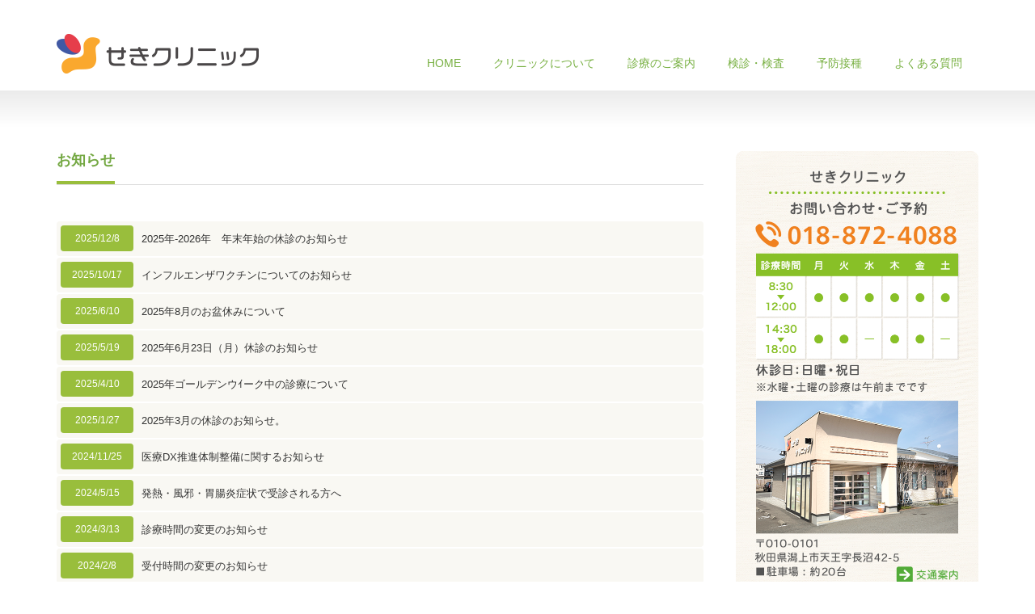

--- FILE ---
content_type: text/html; charset=UTF-8
request_url: https://seki-clinic.net/news/
body_size: 33050
content:
<!DOCTYPE html PUBLIC "-//W3C//DTD XHTML 1.1//EN" "http://www.w3.org/TR/xhtml11/DTD/xhtml11.dtd">
<!--[if lt IE 9]><html xmlns="http://www.w3.org/1999/xhtml" class="ie"><![endif]-->
<!--[if (gt IE 9)|!(IE)]><!--><html xmlns="http://www.w3.org/1999/xhtml"><!--<![endif]-->
<head profile="http://gmpg.org/xfn/11">
<meta http-equiv="Content-Type" content="text/html; charset=UTF-8" />
<meta http-equiv="X-UA-Compatible" content="IE=edge,chrome=1" />
<meta name="viewport" content="width=device-width,initial-scale=1.0" />
<title>お知らせ | せきクリニック</title>
<meta name="description" content="" />
<link rel="alternate" type="application/rss+xml" title="せきクリニック RSS Feed" href="https://seki-clinic.net/feed/" />
<link rel="alternate" type="application/atom+xml" title="せきクリニック Atom Feed" href="https://seki-clinic.net/feed/atom/" />
<link rel="pingback" href="https://seki-clinic.net/wordpress/xmlrpc.php" />


<meta name='robots' content='max-image-preview:large' />
<link rel="alternate" type="application/rss+xml" title="せきクリニック &raquo; お知らせ フィード" href="https://seki-clinic.net/news/feed/" />
<script type="text/javascript">
/* <![CDATA[ */
window._wpemojiSettings = {"baseUrl":"https:\/\/s.w.org\/images\/core\/emoji\/14.0.0\/72x72\/","ext":".png","svgUrl":"https:\/\/s.w.org\/images\/core\/emoji\/14.0.0\/svg\/","svgExt":".svg","source":{"concatemoji":"https:\/\/seki-clinic.net\/wordpress\/wp-includes\/js\/wp-emoji-release.min.js?ver=6.4.7"}};
/*! This file is auto-generated */
!function(i,n){var o,s,e;function c(e){try{var t={supportTests:e,timestamp:(new Date).valueOf()};sessionStorage.setItem(o,JSON.stringify(t))}catch(e){}}function p(e,t,n){e.clearRect(0,0,e.canvas.width,e.canvas.height),e.fillText(t,0,0);var t=new Uint32Array(e.getImageData(0,0,e.canvas.width,e.canvas.height).data),r=(e.clearRect(0,0,e.canvas.width,e.canvas.height),e.fillText(n,0,0),new Uint32Array(e.getImageData(0,0,e.canvas.width,e.canvas.height).data));return t.every(function(e,t){return e===r[t]})}function u(e,t,n){switch(t){case"flag":return n(e,"\ud83c\udff3\ufe0f\u200d\u26a7\ufe0f","\ud83c\udff3\ufe0f\u200b\u26a7\ufe0f")?!1:!n(e,"\ud83c\uddfa\ud83c\uddf3","\ud83c\uddfa\u200b\ud83c\uddf3")&&!n(e,"\ud83c\udff4\udb40\udc67\udb40\udc62\udb40\udc65\udb40\udc6e\udb40\udc67\udb40\udc7f","\ud83c\udff4\u200b\udb40\udc67\u200b\udb40\udc62\u200b\udb40\udc65\u200b\udb40\udc6e\u200b\udb40\udc67\u200b\udb40\udc7f");case"emoji":return!n(e,"\ud83e\udef1\ud83c\udffb\u200d\ud83e\udef2\ud83c\udfff","\ud83e\udef1\ud83c\udffb\u200b\ud83e\udef2\ud83c\udfff")}return!1}function f(e,t,n){var r="undefined"!=typeof WorkerGlobalScope&&self instanceof WorkerGlobalScope?new OffscreenCanvas(300,150):i.createElement("canvas"),a=r.getContext("2d",{willReadFrequently:!0}),o=(a.textBaseline="top",a.font="600 32px Arial",{});return e.forEach(function(e){o[e]=t(a,e,n)}),o}function t(e){var t=i.createElement("script");t.src=e,t.defer=!0,i.head.appendChild(t)}"undefined"!=typeof Promise&&(o="wpEmojiSettingsSupports",s=["flag","emoji"],n.supports={everything:!0,everythingExceptFlag:!0},e=new Promise(function(e){i.addEventListener("DOMContentLoaded",e,{once:!0})}),new Promise(function(t){var n=function(){try{var e=JSON.parse(sessionStorage.getItem(o));if("object"==typeof e&&"number"==typeof e.timestamp&&(new Date).valueOf()<e.timestamp+604800&&"object"==typeof e.supportTests)return e.supportTests}catch(e){}return null}();if(!n){if("undefined"!=typeof Worker&&"undefined"!=typeof OffscreenCanvas&&"undefined"!=typeof URL&&URL.createObjectURL&&"undefined"!=typeof Blob)try{var e="postMessage("+f.toString()+"("+[JSON.stringify(s),u.toString(),p.toString()].join(",")+"));",r=new Blob([e],{type:"text/javascript"}),a=new Worker(URL.createObjectURL(r),{name:"wpTestEmojiSupports"});return void(a.onmessage=function(e){c(n=e.data),a.terminate(),t(n)})}catch(e){}c(n=f(s,u,p))}t(n)}).then(function(e){for(var t in e)n.supports[t]=e[t],n.supports.everything=n.supports.everything&&n.supports[t],"flag"!==t&&(n.supports.everythingExceptFlag=n.supports.everythingExceptFlag&&n.supports[t]);n.supports.everythingExceptFlag=n.supports.everythingExceptFlag&&!n.supports.flag,n.DOMReady=!1,n.readyCallback=function(){n.DOMReady=!0}}).then(function(){return e}).then(function(){var e;n.supports.everything||(n.readyCallback(),(e=n.source||{}).concatemoji?t(e.concatemoji):e.wpemoji&&e.twemoji&&(t(e.twemoji),t(e.wpemoji)))}))}((window,document),window._wpemojiSettings);
/* ]]> */
</script>
<style id='wp-emoji-styles-inline-css' type='text/css'>

	img.wp-smiley, img.emoji {
		display: inline !important;
		border: none !important;
		box-shadow: none !important;
		height: 1em !important;
		width: 1em !important;
		margin: 0 0.07em !important;
		vertical-align: -0.1em !important;
		background: none !important;
		padding: 0 !important;
	}
</style>
<link rel='stylesheet' id='wp-block-library-css' href='https://seki-clinic.net/wordpress/wp-includes/css/dist/block-library/style.min.css?ver=6.4.7' type='text/css' media='all' />
<style id='classic-theme-styles-inline-css' type='text/css'>
/*! This file is auto-generated */
.wp-block-button__link{color:#fff;background-color:#32373c;border-radius:9999px;box-shadow:none;text-decoration:none;padding:calc(.667em + 2px) calc(1.333em + 2px);font-size:1.125em}.wp-block-file__button{background:#32373c;color:#fff;text-decoration:none}
</style>
<style id='global-styles-inline-css' type='text/css'>
body{--wp--preset--color--black: #000000;--wp--preset--color--cyan-bluish-gray: #abb8c3;--wp--preset--color--white: #ffffff;--wp--preset--color--pale-pink: #f78da7;--wp--preset--color--vivid-red: #cf2e2e;--wp--preset--color--luminous-vivid-orange: #ff6900;--wp--preset--color--luminous-vivid-amber: #fcb900;--wp--preset--color--light-green-cyan: #7bdcb5;--wp--preset--color--vivid-green-cyan: #00d084;--wp--preset--color--pale-cyan-blue: #8ed1fc;--wp--preset--color--vivid-cyan-blue: #0693e3;--wp--preset--color--vivid-purple: #9b51e0;--wp--preset--gradient--vivid-cyan-blue-to-vivid-purple: linear-gradient(135deg,rgba(6,147,227,1) 0%,rgb(155,81,224) 100%);--wp--preset--gradient--light-green-cyan-to-vivid-green-cyan: linear-gradient(135deg,rgb(122,220,180) 0%,rgb(0,208,130) 100%);--wp--preset--gradient--luminous-vivid-amber-to-luminous-vivid-orange: linear-gradient(135deg,rgba(252,185,0,1) 0%,rgba(255,105,0,1) 100%);--wp--preset--gradient--luminous-vivid-orange-to-vivid-red: linear-gradient(135deg,rgba(255,105,0,1) 0%,rgb(207,46,46) 100%);--wp--preset--gradient--very-light-gray-to-cyan-bluish-gray: linear-gradient(135deg,rgb(238,238,238) 0%,rgb(169,184,195) 100%);--wp--preset--gradient--cool-to-warm-spectrum: linear-gradient(135deg,rgb(74,234,220) 0%,rgb(151,120,209) 20%,rgb(207,42,186) 40%,rgb(238,44,130) 60%,rgb(251,105,98) 80%,rgb(254,248,76) 100%);--wp--preset--gradient--blush-light-purple: linear-gradient(135deg,rgb(255,206,236) 0%,rgb(152,150,240) 100%);--wp--preset--gradient--blush-bordeaux: linear-gradient(135deg,rgb(254,205,165) 0%,rgb(254,45,45) 50%,rgb(107,0,62) 100%);--wp--preset--gradient--luminous-dusk: linear-gradient(135deg,rgb(255,203,112) 0%,rgb(199,81,192) 50%,rgb(65,88,208) 100%);--wp--preset--gradient--pale-ocean: linear-gradient(135deg,rgb(255,245,203) 0%,rgb(182,227,212) 50%,rgb(51,167,181) 100%);--wp--preset--gradient--electric-grass: linear-gradient(135deg,rgb(202,248,128) 0%,rgb(113,206,126) 100%);--wp--preset--gradient--midnight: linear-gradient(135deg,rgb(2,3,129) 0%,rgb(40,116,252) 100%);--wp--preset--font-size--small: 13px;--wp--preset--font-size--medium: 20px;--wp--preset--font-size--large: 36px;--wp--preset--font-size--x-large: 42px;--wp--preset--spacing--20: 0.44rem;--wp--preset--spacing--30: 0.67rem;--wp--preset--spacing--40: 1rem;--wp--preset--spacing--50: 1.5rem;--wp--preset--spacing--60: 2.25rem;--wp--preset--spacing--70: 3.38rem;--wp--preset--spacing--80: 5.06rem;--wp--preset--shadow--natural: 6px 6px 9px rgba(0, 0, 0, 0.2);--wp--preset--shadow--deep: 12px 12px 50px rgba(0, 0, 0, 0.4);--wp--preset--shadow--sharp: 6px 6px 0px rgba(0, 0, 0, 0.2);--wp--preset--shadow--outlined: 6px 6px 0px -3px rgba(255, 255, 255, 1), 6px 6px rgba(0, 0, 0, 1);--wp--preset--shadow--crisp: 6px 6px 0px rgba(0, 0, 0, 1);}:where(.is-layout-flex){gap: 0.5em;}:where(.is-layout-grid){gap: 0.5em;}body .is-layout-flow > .alignleft{float: left;margin-inline-start: 0;margin-inline-end: 2em;}body .is-layout-flow > .alignright{float: right;margin-inline-start: 2em;margin-inline-end: 0;}body .is-layout-flow > .aligncenter{margin-left: auto !important;margin-right: auto !important;}body .is-layout-constrained > .alignleft{float: left;margin-inline-start: 0;margin-inline-end: 2em;}body .is-layout-constrained > .alignright{float: right;margin-inline-start: 2em;margin-inline-end: 0;}body .is-layout-constrained > .aligncenter{margin-left: auto !important;margin-right: auto !important;}body .is-layout-constrained > :where(:not(.alignleft):not(.alignright):not(.alignfull)){max-width: var(--wp--style--global--content-size);margin-left: auto !important;margin-right: auto !important;}body .is-layout-constrained > .alignwide{max-width: var(--wp--style--global--wide-size);}body .is-layout-flex{display: flex;}body .is-layout-flex{flex-wrap: wrap;align-items: center;}body .is-layout-flex > *{margin: 0;}body .is-layout-grid{display: grid;}body .is-layout-grid > *{margin: 0;}:where(.wp-block-columns.is-layout-flex){gap: 2em;}:where(.wp-block-columns.is-layout-grid){gap: 2em;}:where(.wp-block-post-template.is-layout-flex){gap: 1.25em;}:where(.wp-block-post-template.is-layout-grid){gap: 1.25em;}.has-black-color{color: var(--wp--preset--color--black) !important;}.has-cyan-bluish-gray-color{color: var(--wp--preset--color--cyan-bluish-gray) !important;}.has-white-color{color: var(--wp--preset--color--white) !important;}.has-pale-pink-color{color: var(--wp--preset--color--pale-pink) !important;}.has-vivid-red-color{color: var(--wp--preset--color--vivid-red) !important;}.has-luminous-vivid-orange-color{color: var(--wp--preset--color--luminous-vivid-orange) !important;}.has-luminous-vivid-amber-color{color: var(--wp--preset--color--luminous-vivid-amber) !important;}.has-light-green-cyan-color{color: var(--wp--preset--color--light-green-cyan) !important;}.has-vivid-green-cyan-color{color: var(--wp--preset--color--vivid-green-cyan) !important;}.has-pale-cyan-blue-color{color: var(--wp--preset--color--pale-cyan-blue) !important;}.has-vivid-cyan-blue-color{color: var(--wp--preset--color--vivid-cyan-blue) !important;}.has-vivid-purple-color{color: var(--wp--preset--color--vivid-purple) !important;}.has-black-background-color{background-color: var(--wp--preset--color--black) !important;}.has-cyan-bluish-gray-background-color{background-color: var(--wp--preset--color--cyan-bluish-gray) !important;}.has-white-background-color{background-color: var(--wp--preset--color--white) !important;}.has-pale-pink-background-color{background-color: var(--wp--preset--color--pale-pink) !important;}.has-vivid-red-background-color{background-color: var(--wp--preset--color--vivid-red) !important;}.has-luminous-vivid-orange-background-color{background-color: var(--wp--preset--color--luminous-vivid-orange) !important;}.has-luminous-vivid-amber-background-color{background-color: var(--wp--preset--color--luminous-vivid-amber) !important;}.has-light-green-cyan-background-color{background-color: var(--wp--preset--color--light-green-cyan) !important;}.has-vivid-green-cyan-background-color{background-color: var(--wp--preset--color--vivid-green-cyan) !important;}.has-pale-cyan-blue-background-color{background-color: var(--wp--preset--color--pale-cyan-blue) !important;}.has-vivid-cyan-blue-background-color{background-color: var(--wp--preset--color--vivid-cyan-blue) !important;}.has-vivid-purple-background-color{background-color: var(--wp--preset--color--vivid-purple) !important;}.has-black-border-color{border-color: var(--wp--preset--color--black) !important;}.has-cyan-bluish-gray-border-color{border-color: var(--wp--preset--color--cyan-bluish-gray) !important;}.has-white-border-color{border-color: var(--wp--preset--color--white) !important;}.has-pale-pink-border-color{border-color: var(--wp--preset--color--pale-pink) !important;}.has-vivid-red-border-color{border-color: var(--wp--preset--color--vivid-red) !important;}.has-luminous-vivid-orange-border-color{border-color: var(--wp--preset--color--luminous-vivid-orange) !important;}.has-luminous-vivid-amber-border-color{border-color: var(--wp--preset--color--luminous-vivid-amber) !important;}.has-light-green-cyan-border-color{border-color: var(--wp--preset--color--light-green-cyan) !important;}.has-vivid-green-cyan-border-color{border-color: var(--wp--preset--color--vivid-green-cyan) !important;}.has-pale-cyan-blue-border-color{border-color: var(--wp--preset--color--pale-cyan-blue) !important;}.has-vivid-cyan-blue-border-color{border-color: var(--wp--preset--color--vivid-cyan-blue) !important;}.has-vivid-purple-border-color{border-color: var(--wp--preset--color--vivid-purple) !important;}.has-vivid-cyan-blue-to-vivid-purple-gradient-background{background: var(--wp--preset--gradient--vivid-cyan-blue-to-vivid-purple) !important;}.has-light-green-cyan-to-vivid-green-cyan-gradient-background{background: var(--wp--preset--gradient--light-green-cyan-to-vivid-green-cyan) !important;}.has-luminous-vivid-amber-to-luminous-vivid-orange-gradient-background{background: var(--wp--preset--gradient--luminous-vivid-amber-to-luminous-vivid-orange) !important;}.has-luminous-vivid-orange-to-vivid-red-gradient-background{background: var(--wp--preset--gradient--luminous-vivid-orange-to-vivid-red) !important;}.has-very-light-gray-to-cyan-bluish-gray-gradient-background{background: var(--wp--preset--gradient--very-light-gray-to-cyan-bluish-gray) !important;}.has-cool-to-warm-spectrum-gradient-background{background: var(--wp--preset--gradient--cool-to-warm-spectrum) !important;}.has-blush-light-purple-gradient-background{background: var(--wp--preset--gradient--blush-light-purple) !important;}.has-blush-bordeaux-gradient-background{background: var(--wp--preset--gradient--blush-bordeaux) !important;}.has-luminous-dusk-gradient-background{background: var(--wp--preset--gradient--luminous-dusk) !important;}.has-pale-ocean-gradient-background{background: var(--wp--preset--gradient--pale-ocean) !important;}.has-electric-grass-gradient-background{background: var(--wp--preset--gradient--electric-grass) !important;}.has-midnight-gradient-background{background: var(--wp--preset--gradient--midnight) !important;}.has-small-font-size{font-size: var(--wp--preset--font-size--small) !important;}.has-medium-font-size{font-size: var(--wp--preset--font-size--medium) !important;}.has-large-font-size{font-size: var(--wp--preset--font-size--large) !important;}.has-x-large-font-size{font-size: var(--wp--preset--font-size--x-large) !important;}
.wp-block-navigation a:where(:not(.wp-element-button)){color: inherit;}
:where(.wp-block-post-template.is-layout-flex){gap: 1.25em;}:where(.wp-block-post-template.is-layout-grid){gap: 1.25em;}
:where(.wp-block-columns.is-layout-flex){gap: 2em;}:where(.wp-block-columns.is-layout-grid){gap: 2em;}
.wp-block-pullquote{font-size: 1.5em;line-height: 1.6;}
</style>
<link rel='stylesheet' id='tablepress-default-css' href='https://seki-clinic.net/wordpress/wp-content/tablepress-combined.min.css?ver=12' type='text/css' media='all' />
<script type="text/javascript" src="https://seki-clinic.net/wordpress/wp-includes/js/jquery/jquery.min.js?ver=3.7.1" id="jquery-core-js"></script>
<script type="text/javascript" src="https://seki-clinic.net/wordpress/wp-includes/js/jquery/jquery-migrate.min.js?ver=3.4.1" id="jquery-migrate-js"></script>
<link rel="https://api.w.org/" href="https://seki-clinic.net/wp-json/" />			<script type="text/javascript" >
				window.ga=window.ga||function(){(ga.q=ga.q||[]).push(arguments)};ga.l=+new Date;
				ga('create', 'UA-119886337-1', 'auto');
				// Plugins
				
				ga('send', 'pageview');
			</script>
			<script async src="https://www.google-analytics.com/analytics.js"></script>
			
<link rel="stylesheet" href="https://seki-clinic.net/wordpress/wp-content/themes/precious_tcd019/style.css?ver=2.2" type="text/css" />
<link rel="stylesheet" href="https://seki-clinic.net/wordpress/wp-content/themes/precious_tcd019/comment-style.css?ver=2.2" type="text/css" />

<link rel="stylesheet" media="screen and (min-width:641px)" href="https://seki-clinic.net/wordpress/wp-content/themes/precious_tcd019/style_pc.css?ver=2.2" type="text/css" />
<link rel="stylesheet" media="screen and (max-width:640px)" href="https://seki-clinic.net/wordpress/wp-content/themes/precious_tcd019/style_sp.css?ver=2.2" type="text/css" />

<link rel="stylesheet" href="https://seki-clinic.net/wordpress/wp-content/themes/precious_tcd019/japanese.css?ver=2.2" type="text/css" />

<script type="text/javascript" src="https://seki-clinic.net/wordpress/wp-content/themes/precious_tcd019/js/jscript.js?ver=2.2"></script>
<script type="text/javascript" src="https://seki-clinic.net/wordpress/wp-content/themes/precious_tcd019/js/scroll.js?ver=2.2"></script>
<script type="text/javascript" src="https://seki-clinic.net/wordpress/wp-content/themes/precious_tcd019/js/comment.js?ver=2.2"></script>
<script type="text/javascript" src="https://seki-clinic.net/wordpress/wp-content/themes/precious_tcd019/js/rollover.js?ver=2.2"></script>
<!--[if lt IE 9]>
<link id="stylesheet" rel="stylesheet" href="https://seki-clinic.net/wordpress/wp-content/themes/precious_tcd019/style_pc.css?ver=2.2" type="text/css" />
<script type="text/javascript" src="https://seki-clinic.net/wordpress/wp-content/themes/precious_tcd019/js/ie.js?ver=2.2"></script>
<link rel="stylesheet" href="https://seki-clinic.net/wordpress/wp-content/themes/precious_tcd019/ie.css" type="text/css" />
<![endif]-->

<style type="text/css">
body { font-size:16px; }

a:hover { color:#00A2D9; }

.page_navi a:hover, #post_pagination a:hover, #wp-calendar td a:hover, .pc #return_top:hover,
 #wp-calendar #prev a:hover, #wp-calendar #next a:hover, #footer #wp-calendar td a:hover, .widget_search #search-btn input:hover, .widget_search #searchsubmit:hover, .tcdw_category_list_widget a:hover, .tcdw_news_list_widget .month, .tcd_menu_widget a:hover, .tcd_menu_widget li.current-menu-item a, #submit_comment:hover, .google_search #search_button:hover
  { background-color:#00A2D9; }

#guest_info input:focus, #comment_textarea textarea:focus
  { border-color:#00A2D9; }

</style>



	
<!-- Google tag (gtag.js) -->
<script async src="https://www.googletagmanager.com/gtag/js?id=G-F8TQVKRKS0"></script>
<script>
  window.dataLayer = window.dataLayer || [];
  function gtag(){dataLayer.push(arguments);}
  gtag('js', new Date());

  gtag('config', 'G-F8TQVKRKS0');
</script>
</head>
<body class="archive post-type-archive post-type-archive-news">

 <div id="header_wrap">
  <div id="header" class="clearfix">

   <!-- logo -->
   <h1 id="logo_image" style="top:42px; left:0px;"><a href=" https://seki-clinic.net/" title="せきクリニック"><img src="https://seki-clinic.net/wordpress/wp-content/uploads/tcd-w/logo.png?1769321498" alt="せきクリニック" title="せきクリニック" /></a></h1>

   <!-- global menu -->
   <a href="#" class="menu_button">menu</a>
   <div id="global_menu" class="clearfix">
    <ul id="menu-%e3%83%98%e3%83%83%e3%83%80%e3%83%bc" class="menu"><li id="menu-item-16" class="menu-item menu-item-type-custom menu-item-object-custom menu-item-home menu-item-16"><a href="https://seki-clinic.net/">HOME</a></li>
<li id="menu-item-17" class="menu-item menu-item-type-custom menu-item-object-custom menu-item-has-children menu-item-17"><a>クリニックについて</a>
<ul class="sub-menu">
	<li id="menu-item-172" class="menu-item menu-item-type-custom menu-item-object-custom menu-item-172"><a href="https://seki-clinic.net/?page_id=124">診療時間・休診日</a></li>
	<li id="menu-item-173" class="menu-item menu-item-type-custom menu-item-object-custom menu-item-173"><a href="https://seki-clinic.net/?page_id=57">MAP・交通案内</a></li>
	<li id="menu-item-174" class="menu-item menu-item-type-custom menu-item-object-custom menu-item-174"><a href="https://seki-clinic.net/?page_id=184">基本理念・方針</a></li>
	<li id="menu-item-175" class="menu-item menu-item-type-custom menu-item-object-custom menu-item-175"><a href="https://seki-clinic.net/?page_id=46">院長紹介</a></li>
	<li id="menu-item-398" class="menu-item menu-item-type-custom menu-item-object-custom menu-item-398"><a href="https://seki-clinic.net/?page_id=359">院内紹介</a></li>
	<li id="menu-item-438" class="menu-item menu-item-type-custom menu-item-object-custom menu-item-438"><a href="https://seki-clinic.net/?page_id=382">求人情報</a></li>
</ul>
</li>
<li id="menu-item-18" class="menu-item menu-item-type-custom menu-item-object-custom menu-item-has-children menu-item-18"><a href="https://seki-clinic.net/?product-cat=annnai">診療のご案内</a>
<ul class="sub-menu">
	<li id="menu-item-165" class="menu-item menu-item-type-custom menu-item-object-custom menu-item-165"><a href="https://seki-clinic.net/?product=shokakinaika">消化器内科</a></li>
	<li id="menu-item-166" class="menu-item menu-item-type-custom menu-item-object-custom menu-item-166"><a href="https://seki-clinic.net/?product=nyusen-geka">乳腺外科</a></li>
	<li id="menu-item-167" class="menu-item menu-item-type-custom menu-item-object-custom menu-item-167"><a href="https://seki-clinic.net/?product=naika">内科</a></li>
	<li id="menu-item-168" class="menu-item menu-item-type-custom menu-item-object-custom menu-item-168"><a href="https://seki-clinic.net/?product=kojosensikkan">甲状腺疾患</a></li>
	<li id="menu-item-169" class="menu-item menu-item-type-custom menu-item-object-custom menu-item-169"><a href="https://seki-clinic.net/?product=komongeka">肛門外科</a></li>
	<li id="menu-item-170" class="menu-item menu-item-type-custom menu-item-object-custom menu-item-170"><a href="https://seki-clinic.net/?product=kinengairai">禁煙外来</a></li>
	<li id="menu-item-568" class="menu-item menu-item-type-custom menu-item-object-custom menu-item-568"><a href="https://seki-clinic.net/?page_id=534">診察実績（検査件数）</a></li>
	<li id="menu-item-171" class="menu-item menu-item-type-custom menu-item-object-custom menu-item-171"><a href="https://seki-clinic.net/?page_id=33">お気軽にご相談ください</a></li>
</ul>
</li>
<li id="menu-item-19" class="menu-item menu-item-type-custom menu-item-object-custom menu-item-has-children menu-item-19"><a>検診・検査</a>
<ul class="sub-menu">
	<li id="menu-item-284" class="menu-item menu-item-type-custom menu-item-object-custom menu-item-284"><a href="https://seki-clinic.net/?page_id=280">胃の内視鏡検査について</a></li>
	<li id="menu-item-272" class="menu-item menu-item-type-custom menu-item-object-custom menu-item-272"><a href="https://seki-clinic.net/?page_id=249">大腸の内視鏡検査について</a></li>
	<li id="menu-item-239" class="menu-item menu-item-type-custom menu-item-object-custom menu-item-239"><a href="https://seki-clinic.net/?page_id=231">ピロリ菌の検査と除菌について</a></li>
	<li id="menu-item-342" class="menu-item menu-item-type-custom menu-item-object-custom menu-item-342"><a href="https://seki-clinic.net/?page_id=337">各種検査</a></li>
</ul>
</li>
<li id="menu-item-20" class="menu-item menu-item-type-custom menu-item-object-custom menu-item-has-children menu-item-20"><a>予防接種</a>
<ul class="sub-menu">
	<li id="menu-item-315" class="menu-item menu-item-type-custom menu-item-object-custom menu-item-315"><a href="https://seki-clinic.net/?page_id=307">肺炎球菌予防接種</a></li>
	<li id="menu-item-555" class="menu-item menu-item-type-custom menu-item-object-custom menu-item-555"><a href="https://seki-clinic.net/?page_id=550">インフルエンザ予防接種</a></li>
</ul>
</li>
<li id="menu-item-21" class="menu-item menu-item-type-custom menu-item-object-custom menu-item-21"><a>よくある質問</a></li>
</ul>   </div>

  </div><!-- END #header -->
 </div><!-- END #header_wrap -->

 
 <div id="main_contents_wrap">
  <div id="main_contents" class="clearfix">
    
        
<ul id="bread_crumb" class="clearfix">
 <li itemscope="itemscope" itemtype="http://data-vocabulary.org/Breadcrumb" class="home"><a itemprop="url" href="https://seki-clinic.net/"><span itemprop="title">Home</span></a></li>

 <li class="last">お知らせ</li>

</ul>
    
<div id="main_col">

 <h2 class="headline1"><span>お知らせ</span></h2>

  <ol id="news_list" class="clearfix">
    <li class="clearfix">
   <p class="date">2025/12/8</p>
   <p class="title"><a href="https://seki-clinic.net/news/2025%e5%b9%b4-2026%e5%b9%b4%e3%80%80%e5%b9%b4%e6%9c%ab%e5%b9%b4%e5%a7%8b%e3%81%ae%e4%bc%91%e8%a8%ba%e3%81%ae%e3%81%8a%e7%9f%a5%e3%82%89%e3%81%9b/">2025年-2026年　年末年始の休診のお知らせ</a></p>
  </li>
    <li class="clearfix">
   <p class="date">2025/10/17</p>
   <p class="title"><a href="https://seki-clinic.net/news/%e3%82%a4%e3%83%b3%e3%83%95%e3%83%ab%e3%82%a8%e3%83%b3%e3%82%b6%e3%83%af%e3%82%af%e3%83%81%e3%83%b3%e3%81%ab%e3%81%a4%e3%81%84%e3%81%a6%e3%81%ae%e3%81%8a%e7%9f%a5%e3%82%89%e3%81%9b/">インフルエンザワクチンについてのお知らせ</a></p>
  </li>
    <li class="clearfix">
   <p class="date">2025/6/10</p>
   <p class="title"><a href="https://seki-clinic.net/news/2025%e5%b9%b48%e6%9c%88%e3%81%ae%e3%81%8a%e7%9b%86%e4%bc%91%e3%81%bf%e3%81%ab%e3%81%a4%e3%81%84%e3%81%a6/">2025年8月のお盆休みについて</a></p>
  </li>
    <li class="clearfix">
   <p class="date">2025/5/19</p>
   <p class="title"><a href="https://seki-clinic.net/news/2025%e5%b9%b46%e6%9c%8823%e6%97%a5%ef%bc%88%e6%9c%88%ef%bc%89%e4%bc%91%e8%a8%ba%e3%81%ae%e3%81%8a%e7%9f%a5%e3%82%89%e3%81%9b/">2025年6月23日（月）休診のお知らせ</a></p>
  </li>
    <li class="clearfix">
   <p class="date">2025/4/10</p>
   <p class="title"><a href="https://seki-clinic.net/news/2025%e5%b9%b4%e3%82%b4%e3%83%bc%e3%83%ab%e3%83%87%e3%83%b3%e3%82%a6%ef%bd%b2%e3%83%bc%e3%82%af%e4%b8%ad%e3%81%ae%e8%a8%ba%e7%99%82%e3%81%ab%e3%81%a4%e3%81%84%e3%81%a6/">2025年ゴールデンウｲーク中の診療について</a></p>
  </li>
    <li class="clearfix">
   <p class="date">2025/1/27</p>
   <p class="title"><a href="https://seki-clinic.net/news/2025%e5%b9%b43%e6%9c%88%e3%81%ae%e4%bc%91%e8%a8%ba%e3%81%ae%e3%81%8a%e7%9f%a5%e3%82%89%e3%81%9b%e3%80%82/">2025年3月の休診のお知らせ。</a></p>
  </li>
    <li class="clearfix">
   <p class="date">2024/11/25</p>
   <p class="title"><a href="https://seki-clinic.net/news/%e5%8c%bb%e7%99%82dx%e6%8e%a8%e9%80%b2%e4%bd%93%e5%88%b6%e6%95%b4%e5%82%99%e3%81%ab%e9%96%a2%e3%81%99%e3%82%8b%e3%81%8a%e7%9f%a5%e3%82%89%e3%81%9b/">医療DX推進体制整備に関するお知らせ</a></p>
  </li>
    <li class="clearfix">
   <p class="date">2024/5/15</p>
   <p class="title"><a href="https://seki-clinic.net/news/%e7%99%ba%e7%86%b1%e3%83%bb%e9%a2%a8%e9%82%aa%e3%83%bb%e8%83%83%e8%85%b8%e7%82%8e%e7%97%87%e7%8a%b6%e3%81%a7%e5%8f%97%e8%a8%ba%e3%81%95%e3%82%8c%e3%82%8b%e6%96%b9%e3%81%b8/">発熱・風邪・胃腸炎症状で受診される方へ</a></p>
  </li>
    <li class="clearfix">
   <p class="date">2024/3/13</p>
   <p class="title"><a href="https://seki-clinic.net/news/%e8%a8%ba%e7%99%82%e6%99%82%e9%96%93%e3%81%ae%e5%a4%89%e6%9b%b4%e3%81%ae%e3%81%8a%e7%9f%a5%e3%82%89%e3%81%9b/">診療時間の変更のお知らせ</a></p>
  </li>
    <li class="clearfix">
   <p class="date">2024/2/8</p>
   <p class="title"><a href="https://seki-clinic.net/news/%e5%8f%97%e4%bb%98%e6%99%82%e9%96%93%e3%81%ae%e5%a4%89%e6%9b%b4%e3%81%ae%e3%81%8a%e7%9f%a5%e3%82%89%e3%81%9b/">受付時間の変更のお知らせ</a></p>
  </li>
    <li class="clearfix">
   <p class="date">2023/10/20</p>
   <p class="title"><a href="https://seki-clinic.net/news/%e4%bc%91%e8%a8%ba%e3%81%ae%e3%81%8a%e7%9f%a5%e3%82%89%e3%81%9b/">休診のお知らせ</a></p>
  </li>
    <li class="clearfix">
   <p class="date">2020/9/19</p>
   <p class="title"><a href="https://seki-clinic.net/news/%e5%8f%97%e8%a8%ba%e3%81%ae%e9%9a%9b%e3%81%af%e3%83%9e%e3%82%b9%e3%82%af%e7%9d%80%e7%94%a8%e3%82%92%e3%81%8a%e9%a1%98%e3%81%84%e3%81%84%e3%81%9f%e3%81%97%e3%81%be%e3%81%99%e3%80%82/">受診の際はマスク着用をお願いいたします。</a></p>
  </li>
    <li class="clearfix">
   <p class="date">2018/5/25</p>
   <p class="title"><a href="https://seki-clinic.net/news/%e3%83%9b%e3%83%bc%e3%83%a0%e3%83%9a%e3%83%bc%e3%82%b8%e3%81%8c%e6%96%b0%e3%81%97%e3%81%8f%e3%81%aa%e3%82%8a%e3%81%be%e3%81%97%e3%81%9f/">ホームページが新しくなりました。</a></p>
  </li>
   </ol>
 
 <div class="page_navi clearfix">
<p class="back"><a href="https://seki-clinic.net/">トップページに戻る</a></p>
</div>



</div><!-- END #main_col -->


<div id="side_col">

 <div class="widget_text side_widget clearfix widget_custom_html" id="custom_html-13">
<div class="textwidget custom-html-widget"><a href="https://seki-clinic.net/?page_id=57" target="_top" rel="noopener"><img src="https://seki-clinic.net/wordpress/wp-content/uploads/2018/04/infomation-1.png" alt="せきクリニック／案内" width="300px"></a>
</div></div>
<div class="widget_text side_widget clearfix widget_custom_html" id="custom_html-23">
<div class="textwidget custom-html-widget"><a href="https://seki-clinic.net/?page_id=382" target="_top" rel="noopener"><img src="https://seki-clinic.net/wordpress/wp-content/uploads/2018/04/b_boshu.png" alt="マンモグラフィの技師を募集しています" width="300px"></a><br>

<div style="margin-bottom: 10px;"></div>

<a href="https://seki-clinic.net/?product=nyusen-geka" target="_top" rel="noopener"><img src="https://seki-clinic.net/wordpress/wp-content/uploads/2018/04/b_manmo.png" alt="日本乳がん検診精度管理中央機構から認定を受けています" width="300px"></a><br><br></div></div>
<div class="side_widget clearfix widget_search" id="search-5">
<form role="search" method="get" id="searchform" class="searchform" action="https://seki-clinic.net/">
				<div>
					<label class="screen-reader-text" for="s">検索:</label>
					<input type="text" value="" name="s" id="s" />
					<input type="submit" id="searchsubmit" value="検索" />
				</div>
			</form></div>

</div>

  </div><!-- END #main_contents -->
 </div><!-- END #main_contents_wrap -->

 <a id="return_top" href="#header">ページ上部へ戻る</a>

   <div id="footer">
  <div id="footer_inner" class="clearfix">
   <div id="footer_widget">
    <div class="widget_text footer_widget clearfix widget_custom_html" id="custom_html-4">
<div class="textwidget custom-html-widget"><table border=0 cellspacing="0" cellpadding="0" width="100%" style="font-size: 15px; line-height: 160%;"><tr>
<td width="31%" align="left" valign="top" style="padding-right: 20px; height:193px;" rowspan="2">
<img src="https://seki-clinic.net/wordpress/wp-content/uploads/2018/04/FootMark.png" alt="せきクリニック" width="96px"><br><br>
<b>せきクリニック</b><br>
〒010-0101 秋田県潟上市天王字長沼42-5<br>
tel. 018-872-4088<br>
fax.018-872-4080<br></td>
<td style="padding-right: 5%; height:8px;" colspan="2"></td></tr>
<tr>
<td width="36%" align="left" valign="bottom" style="padding-right: 4%;">
<b>せきクリニックについて</b><br><hr class="solid">
せきクリニックは、お子様からご年配の方まで、皆さまの日々の健康に寄り添う「かかりつけ医」を目指しています。<br>
安全で質の高い医療を提供し、胃内視鏡検査、大腸内視鏡検査など苦痛の少ない検査を心がけています。<br>
お身体に関するお悩みなどございましたらお気軽にご相談ください。</td>
<td width="33%" align="right" valign="bottom">
<img src="https://seki-clinic.net/wordpress/wp-content/uploads/2018/04/f_seki.png" alt="せきクリニック" style="height:190px;">
</td></tr></table></div></div>
   </div>
  </div><!-- END #footer_inner -->
 </div><!-- END #footer -->
  

 <div id="copyright">
  <div id="copyright_inner" class="clearfix">

   <!-- global menu -->
      <div id="footer_menu" class="clearfix">
    <ul id="menu-%e3%83%95%e3%83%83%e3%82%bf%e3%83%bc%e7%94%a8" class="menu"><li id="menu-item-72" class="menu-item menu-item-type-custom menu-item-object-custom menu-item-72"><a href="https://seki-clinic.net/wordpress/">HOME</a></li>
<li id="menu-item-77" class="menu-item menu-item-type-custom menu-item-object-custom menu-item-77"><a href="https://seki-clinic.net/wordpress/?page_id=69">個人情報保護方針</a></li>
</ul>   </div>
   
   <!-- social button -->
   
   <p>Copyright &copy;&nbsp; <a href="https://seki-clinic.net/">せきクリニック</a></p>

  </div>
 </div>

 
</body>
</html>